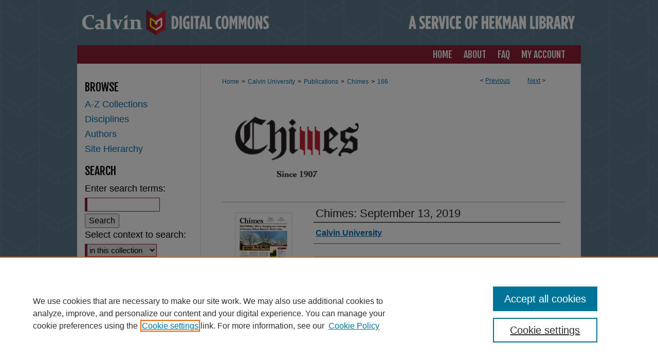

--- FILE ---
content_type: text/html; charset=UTF-8
request_url: https://digitalcommons.calvin.edu/chimes/166/
body_size: 7727
content:

<!DOCTYPE html>
<html lang="en">
<head><!-- inj yui3-seed: --><script type='text/javascript' src='//cdnjs.cloudflare.com/ajax/libs/yui/3.6.0/yui/yui-min.js'></script><script type='text/javascript' src='//ajax.googleapis.com/ajax/libs/jquery/1.10.2/jquery.min.js'></script><!-- Adobe Analytics --><script type='text/javascript' src='https://assets.adobedtm.com/4a848ae9611a/d0e96722185b/launch-d525bb0064d8.min.js'></script><script type='text/javascript' src=/assets/nr_browser_production.js></script>

<!-- def.1 -->
<meta charset="utf-8">
<meta name="viewport" content="width=device-width">
<title>
"Chimes: September 13, 2019" by Calvin University
 </title>


<!-- FILE article_meta-tags.inc --><!-- FILE: /srv/sequoia/main/data/assets/site/article_meta-tags.inc -->
<meta itemprop="name" content="Chimes: September 13, 2019">
<meta property="og:title" content="Chimes: September 13, 2019">
<meta name="twitter:title" content="Chimes: September 13, 2019">
<meta property="article:author" content="">
<meta name="author" content="">
<meta name="robots" content="noodp, noydir">
<meta name="description" content="EDITORIAL: We&#039;re changing our coverage of Campus Safety Reports. Here&#039;s why. by Joshua Polanski &amp; Juliana Knot
Search for new SAO director begins by Garrett Strpko
Peet&#039;s creates connections and community by McKinley Anderson
Calvin receives new name, campus upgrades by Ethan Stafford
New Coach, Familiar Territory by Ellington Smith
Laughter is the best medicine: Priyanka Wali by Garrett Strpko
Religion-based clubs meet students&#039; needs by Sophia Morgan
Calvin Mars Rover Design Team provides students with engineering challenges by Katherine Benedict
Faith Perspectives: A Christian celebration of Labor Day by Joshua Polanski">
<meta itemprop="description" content="EDITORIAL: We&#039;re changing our coverage of Campus Safety Reports. Here&#039;s why. by Joshua Polanski &amp; Juliana Knot
Search for new SAO director begins by Garrett Strpko
Peet&#039;s creates connections and community by McKinley Anderson
Calvin receives new name, campus upgrades by Ethan Stafford
New Coach, Familiar Territory by Ellington Smith
Laughter is the best medicine: Priyanka Wali by Garrett Strpko
Religion-based clubs meet students&#039; needs by Sophia Morgan
Calvin Mars Rover Design Team provides students with engineering challenges by Katherine Benedict
Faith Perspectives: A Christian celebration of Labor Day by Joshua Polanski">
<meta name="twitter:description" content="EDITORIAL: We&#039;re changing our coverage of Campus Safety Reports. Here&#039;s why. by Joshua Polanski &amp; Juliana Knot
Search for new SAO director begins by Garrett Strpko
Peet&#039;s creates connections and community by McKinley Anderson
Calvin receives new name, campus upgrades by Ethan Stafford
New Coach, Familiar Territory by Ellington Smith
Laughter is the best medicine: Priyanka Wali by Garrett Strpko
Religion-based clubs meet students&#039; needs by Sophia Morgan
Calvin Mars Rover Design Team provides students with engineering challenges by Katherine Benedict
Faith Perspectives: A Christian celebration of Labor Day by Joshua Polanski">
<meta property="og:description" content="EDITORIAL: We&#039;re changing our coverage of Campus Safety Reports. Here&#039;s why. by Joshua Polanski &amp; Juliana Knot
Search for new SAO director begins by Garrett Strpko
Peet&#039;s creates connections and community by McKinley Anderson
Calvin receives new name, campus upgrades by Ethan Stafford
New Coach, Familiar Territory by Ellington Smith
Laughter is the best medicine: Priyanka Wali by Garrett Strpko
Religion-based clubs meet students&#039; needs by Sophia Morgan
Calvin Mars Rover Design Team provides students with engineering challenges by Katherine Benedict
Faith Perspectives: A Christian celebration of Labor Day by Joshua Polanski">
<meta name="keywords" content="Chimes, Calvin University">
<meta itemprop="image" content="https://digitalcommons.calvin.edu/chimes/1159/preview.jpg">
<meta name="twitter:image:src" content="https://digitalcommons.calvin.edu/chimes/1159/preview.jpg">
<meta property="og:image" content="https://digitalcommons.calvin.edu/chimes/1159/preview.jpg">
<meta property="og:image:alt" content="Cover image for Chimes: September 13, 2019">
<meta name="bepress_citation_author" content="Calvin University">
<meta name="bepress_citation_title" content="Chimes: September 13, 2019">
<meta name="bepress_citation_date" content="2019">
<!-- FILE: /srv/sequoia/main/data/assets/site/ir_download_link.inc -->
<!-- FILE: /srv/sequoia/main/data/assets/site/article_meta-tags.inc (cont) -->
<meta name="bepress_citation_pdf_url" content="https://digitalcommons.calvin.edu/cgi/viewcontent.cgi?article=1159&amp;context=chimes">
<meta name="bepress_citation_abstract_html_url" content="https://digitalcommons.calvin.edu/chimes/166">
<meta name="bepress_citation_online_date" content="2024/5/28">
<meta name="viewport" content="width=device-width">
<!-- Additional Twitter data -->
<meta name="twitter:card" content="summary">
<!-- Additional Open Graph data -->
<meta property="og:type" content="article">
<meta property="og:url" content="https://digitalcommons.calvin.edu/chimes/166">
<meta property="og:site_name" content="Calvin Digital Commons">




<!-- FILE: article_meta-tags.inc (cont) -->
<meta name="bepress_is_article_cover_page" content="1">


<!-- sh.1 -->
<link rel="stylesheet" href="/ir-style.css" type="text/css" media="screen">
<link rel="stylesheet" href="/ir-custom.css" type="text/css" media="screen">
<link rel="stylesheet" href="../ir-custom.css" type="text/css" media="screen">
<link rel="stylesheet" href="/assets/styles/ir-book.css" type="text/css" media="screen">
<link rel="stylesheet" href="/ir-local.css" type="text/css" media="screen">
<link rel="stylesheet" href="../ir-local.css" type="text/css" media="screen">
<link rel="stylesheet" href="/ir-print.css" type="text/css" media="print">
<link type="text/css" rel="stylesheet" href="/assets/floatbox/floatbox.css">
<link rel="alternate" type="application/rss+xml" title="Site Feed" href="/recent.rss">
<link rel="shortcut icon" href="/favicon.ico" type="image/x-icon">
<!--[if IE]>
<link rel="stylesheet" href="/ir-ie.css" type="text/css" media="screen">
<![endif]-->

<!-- JS -->
<script type="text/javascript" src="/assets/scripts/yui-init.pack.js"></script>
<script type="text/javascript" src="/assets/scripts/GalleryControlYUI.pack.js"></script>
<script type="text/javascript" src="/assets/scripts/BackMonitorYUI.pack.js"></script>
<script type="text/javascript" src="/assets/scripts/gallery-init.pack.js"></script>
<script type="text/javascript" src="/assets/footnoteLinks.js"></script>

<!-- end sh.1 -->




<script type="text/javascript">var pageData = {"page":{"environment":"prod","productName":"bpdg","language":"en","name":"ir_book:article","businessUnit":"els:rp:st"},"visitor":{}};</script>

</head>
<body id="geo-series">
<!-- FILE /srv/sequoia/main/data/digitalcommons.calvin.edu/assets/header.pregen --><!-- FILE: /srv/sequoia/main/data/assets/site/mobile_nav.inc --><!--[if !IE]>-->
<script src="/assets/scripts/dc-mobile/dc-responsive-nav.js"></script>

<header id="mobile-nav" class="nav-down device-fixed-height" style="visibility: hidden;">
  
  
  <nav class="nav-collapse">
    <ul>
      <li class="menu-item active device-fixed-width"><a href="https://digitalcommons.calvin.edu" title="Home" data-scroll >Home</a></li>
      <li class="menu-item device-fixed-width"><a href="https://digitalcommons.calvin.edu/do/search/advanced/" title="Search" data-scroll ><i class="icon-search"></i> Search</a></li>
      <li class="menu-item device-fixed-width"><a href="https://digitalcommons.calvin.edu/communities.html" title="Browse" data-scroll >Browse Site Hierarchy</a></li>
      <li class="menu-item device-fixed-width"><a href="/cgi/myaccount.cgi?context=chimes" title="My Account" data-scroll >My Account</a></li>
      <li class="menu-item device-fixed-width"><a href="https://digitalcommons.calvin.edu/about.html" title="About" data-scroll >About</a></li>
      <li class="menu-item device-fixed-width"><a href="https://network.bepress.com" title="Digital Commons Network" data-scroll ><img width="16" height="16" alt="DC Network" style="vertical-align:top;" src="/assets/md5images/8e240588cf8cd3a028768d4294acd7d3.png"> Digital Commons Network™</a></li>
    </ul>
  </nav>
</header>

<script src="/assets/scripts/dc-mobile/dc-mobile-nav.js"></script>
<!--<![endif]-->
<!-- FILE: /srv/sequoia/main/data/digitalcommons.calvin.edu/assets/header.pregen (cont) -->

<div id="calvin">
	<div id="container">
		<a href="#main" class="skiplink" accesskey="2" >Skip to main content</a>

					
			<div id="header">
				<a href="https://digitalcommons.calvin.edu" id="banner_link" title="Calvin Digital Commons" >
					<img id="banner_image" alt="Calvin Digital Commons" width='980' height='88' src="/assets/md5images/4b10d6c6f07d74bc3bf07a660b90823c.png">
				</a>
					<a href="https://calvin.edu/" class="logo_link" >
						<img id="logo_image1" alt="Calvin University" width='132' height='88' src="/assets/md5images/fecd284839df5f2147d9dbc401a02430.png">
					</a>	
				
					<a href="https://library.calvin.edu/home" class="logo_link" >
						<img id="logo_image2" alt="A Service of Hekman Library" width='339' height='88' src="/assets/md5images/41abf8e99f088aa2746629503d4083a4.png">
					</a>	
				
			</div>
					
			<div id="navigation">
				<!-- FILE: /srv/sequoia/main/data/assets/site/ir_navigation.inc --><div id="tabs" role="navigation" aria-label="Main"><ul><li id="tabone"><a href="https://digitalcommons.calvin.edu" title="Home" ><span>Home</span></a></li><li id="tabtwo"><a href="https://digitalcommons.calvin.edu/about.html" title="About" ><span>About</span></a></li><li id="tabthree"><a href="https://digitalcommons.calvin.edu/faq.html" title="FAQ" ><span>FAQ</span></a></li><li id="tabfour"><a href="https://digitalcommons.calvin.edu/cgi/myaccount.cgi?context=chimes" title="My Account" ><span>My Account</span></a></li></ul></div>


<!-- FILE: /srv/sequoia/main/data/digitalcommons.calvin.edu/assets/header.pregen (cont) -->
			</div>
		

		<div id="wrapper">
			<div id="content">
				<div id="main" class="text">



<div id="ir-book" class="left">

<script type="text/javascript" src="/assets/floatbox/floatbox.js"></script>  
<!-- FILE: /srv/sequoia/main/data/assets/site/article_pager.inc -->

<div id="breadcrumb"><ul id="pager">

                
                 
<li>&lt; <a href="https://digitalcommons.calvin.edu/chimes/165" class="ignore" >Previous</a></li>
        
        
        

                
                 
<li><a href="https://digitalcommons.calvin.edu/chimes/155" class="ignore" >Next</a> &gt;</li>
        
        
        
<li>&nbsp;</li></ul><div class="crumbs"><!-- FILE: /srv/sequoia/main/data/assets/site/ir_breadcrumb.inc -->

<div class="crumbs" role="navigation" aria-label="Breadcrumb">
	<p>
	
	
			<a href="https://digitalcommons.calvin.edu" class="ignore" >Home</a>
	
	
	
	
	
	
	
	
	
	
	 <span aria-hidden="true">&gt;</span> 
		<a href="https://digitalcommons.calvin.edu/calvin_university" class="ignore" >Calvin University</a>
	
	
	
	
	
	
	 <span aria-hidden="true">&gt;</span> 
		<a href="https://digitalcommons.calvin.edu/university_publications" class="ignore" >Publications</a>
	
	
	
	
	
	
	 <span aria-hidden="true">&gt;</span> 
		<a href="https://digitalcommons.calvin.edu/chimes" class="ignore" >Chimes</a>
	
	
	
	
	
	 <span aria-hidden="true">&gt;</span> 
		<a href="https://digitalcommons.calvin.edu/chimes/166" class="ignore" aria-current="page" >166</a>
	
	
	
	</p>
</div>


<!-- FILE: /srv/sequoia/main/data/assets/site/article_pager.inc (cont) --></div>
</div>
<!-- FILE: /srv/sequoia/main/data/assets/site/ir_book/article/index.html (cont) -->
<!-- FILE: /srv/sequoia/main/data/assets/site/ir_book/article/article_info.inc --><!-- FILE: /srv/sequoia/main/data/assets/site/openurl.inc -->

























<!-- FILE: /srv/sequoia/main/data/assets/site/ir_book/article/article_info.inc (cont) -->
<!-- FILE: /srv/sequoia/main/data/assets/site/ir_download_link.inc -->









	
	
	
    
    
    
	
		
		
		
	
	
	
	
	
	

<!-- FILE: /srv/sequoia/main/data/assets/site/ir_book/article/article_info.inc (cont) -->
<!-- FILE: /srv/sequoia/main/data/assets/site/ir_book/article/ir_article_header.inc -->
<div id="series-header">
<!-- FILE: /srv/sequoia/main/data/assets/site/ir_book/ir_series_logo.inc -->



 




	
	
			
		
			<img alt="Chimes" style="height:auto;width:300px;" class="ignore" width='616' height='336' src="../../assets/md5images/cf786835ce957ee7868b9145582a81f2.png">
		
	


<!-- FILE: /srv/sequoia/main/data/assets/site/ir_book/article/ir_article_header.inc (cont) --></div>
<div style="clear: both">&nbsp;</div>



<div id="sub">
<div id="alpha">
<div id="mbl-cover">
	
		<a id="cover" href="https://digitalcommons.calvin.edu/cgi/viewcontent.cgi?article=1159&amp;context=chimes" title="Chimes: Chimes: September 13, 2019" target="_blank" >
			<img src="https://digitalcommons.calvin.edu/chimes/1159/thumbnail.jpg" alt="Chimes: September 13, 2019" class="cover">
		</a>
	
	
</div><!-- FILE: /srv/sequoia/main/data/assets/site/ir_book/article/article_info.inc (cont) --><div id='title' class='element'>
<h1><a href='https://digitalcommons.calvin.edu/cgi/viewcontent.cgi?article=1159&amp;context=chimes'>Chimes: September 13, 2019</a></h1>
</div>
<div class='clear'></div>
<div id='authors' class='element'>
<h2 class='visually-hidden'>Authors</h2>
<p class="author"><a href='https://digitalcommons.calvin.edu/do/search/?q=corporate_author%3A%22Calvin%20University%22&start=0&context=28195311'><strong>Calvin University</strong></a><br />
</p></div>
<div class='clear'></div>
<div id='file_list' class='element'>
<h2 class="field-heading visually-hidden">Files</h2>
<div id="file-list">
    <div id="full-text">
        <a class="btn" id="alpha-pdf" href="https://digitalcommons.calvin.edu/cgi/viewcontent.cgi?article=1159&amp;context=chimes" title="PDF (14.5&nbsp;MB) opens in new window" target="_blank"><i class="icon-download-alt"></i> Download</a>

        <p>Download Full Text <span class='size'>(14.5&nbsp;MB)</span></p>
    </div><!-- full-text -->
</div><!-- file-list -->
</div>
<div class='clear'></div>
<div id='abstract' class='element'>
<h2 class='field-heading'>Description</h2>
<p><em>EDITORIAL: We're changing our coverage of Campus Safety Reports. Here's why.</em> by Joshua Polanski & Juliana Knot</p>
<p><em>Search for new SAO director begins</em> by Garrett Strpko</p>
<p><em>Peet's creates connections and community</em> by McKinley Anderson</p>
<p><em>Calvin receives new name, campus upgrades</em> by Ethan Stafford</p>
<p><em>New Coach, Familiar Territory</em> by Ellington Smith</p>
<p><em>Laughter is the best medicine: Priyanka Wali</em> by Garrett Strpko</p>
<p><em>Religion-based clubs meet students' needs</em> by Sophia Morgan</p>
<p><em>Calvin Mars Rover Design Team provides students with engineering challenges</em> by Katherine Benedict</p>
<p><em>Faith Perspectives: A Christian celebration of Labor Day</em> by Joshua Polanski</p>
</div>
<div class='clear'></div>
<div id='publication_date' class='element'>
<h2 class='field-heading'>Publication Date</h2>
<p>9-13-2019</p>
</div>
<div class='clear'></div>
<div id='keywords' class='element'>
<h2 class='field-heading'>Keywords</h2>
<p>Chimes, Calvin University</p>
</div>
<div class='clear'></div>
<div id='bp_categories' class='element'>
<h2 class='field-heading'>Disciplines</h2>
<p>Higher Education | Journalism Studies</p>
</div>
<div class='clear'></div>
<div id='recommended_citation' class='element'>
<h2 class='field-heading'>Recommended Citation</h2>
<!-- FILE: /srv/sequoia/main/data/assets/site/ir_book/ir_citation.inc --><p>
    Calvin University, "Chimes: September 13, 2019" (2019). <em>Chimes</em>.  166.
    <br>
    
    
        https://digitalcommons.calvin.edu/chimes/166
    
</p>
<!-- FILE: /srv/sequoia/main/data/assets/site/ir_book/article/article_info.inc (cont) --></div>
<div class='clear'></div>
</div>
    </div>
    <div id='beta_7-3'>
<!-- FILE: /srv/sequoia/main/data/assets/site/info_box_7_3.inc --><!-- FILE: /srv/sequoia/main/data/assets/site/openurl.inc -->

























<!-- FILE: /srv/sequoia/main/data/assets/site/info_box_7_3.inc (cont) -->
<!-- FILE: /srv/sequoia/main/data/assets/site/ir_download_link.inc -->









	
	
	
    
    
    
	
		
		
		
	
	
	
	
	
	

<!-- FILE: /srv/sequoia/main/data/assets/site/info_box_7_3.inc (cont) -->

	<!-- FILE: /srv/sequoia/main/data/assets/site/info_box_book_image.inc --><div id="cover-img" class="aside">
	<img src="https://digitalcommons.calvin.edu/chimes/1159/thumbnail.jpg" alt="Chimes: September 13, 2019" class="cover"> 
</div>
<!-- FILE: /srv/sequoia/main/data/assets/site/info_box_7_3.inc (cont) -->
	<!-- FILE: /srv/sequoia/main/data/assets/site/info_box_book_buy.inc -->
<!-- FILE: /srv/sequoia/main/data/assets/site/info_box_7_3.inc (cont) -->


<!-- FILE: /srv/sequoia/main/data/assets/site/info_box_custom_upper.inc -->
<!-- FILE: /srv/sequoia/main/data/assets/site/info_box_7_3.inc (cont) -->
<!-- FILE: /srv/sequoia/main/data/assets/site/info_box_openurl.inc -->
<!-- FILE: /srv/sequoia/main/data/assets/site/info_box_7_3.inc (cont) -->

<!-- FILE: /srv/sequoia/main/data/assets/site/info_box_article_metrics.inc -->






<div id="article-stats" class="aside hidden">

    <p class="article-downloads-wrapper hidden"><span id="article-downloads"></span> DOWNLOADS</p>
    <p class="article-stats-date hidden">Since May 28, 2024</p>

    <p class="article-plum-metrics">
        <a href="https://plu.mx/plum/a/?repo_url=https://digitalcommons.calvin.edu/chimes/166" class="plumx-plum-print-popup plum-bigben-theme" data-badge="true" data-hide-when-empty="true" ></a>
    </p>
</div>
<script type="text/javascript" src="//cdn.plu.mx/widget-popup.js"></script>





<!-- Article Download Counts -->
<script type="text/javascript" src="/assets/scripts/article-downloads.pack.js"></script>
<script type="text/javascript">
    insertDownloads(37118623);
</script>


<!-- Add border to Plum badge & download counts when visible -->
<script>
// bind to event when PlumX widget loads
jQuery('body').bind('plum:widget-load', function(e){
// if Plum badge is visible
  if (jQuery('.PlumX-Popup').length) {
// remove 'hidden' class
  jQuery('#article-stats').removeClass('hidden');
  jQuery('.article-stats-date').addClass('plum-border');
  }
});
// bind to event when page loads
jQuery(window).bind('load',function(e){
// if DC downloads are visible
  if (jQuery('#article-downloads').text().length > 0) {
// add border to aside
  jQuery('#article-stats').removeClass('hidden');
  }
});
</script>



<!-- Adobe Analytics: Download Click Tracker -->
<script>

$(function() {

  // Download button click event tracker for PDFs
  $(".aside.download-button").on("click", "a#pdf", function(event) {
    pageDataTracker.trackEvent('navigationClick', {
      link: {
          location: 'aside download-button',
          name: 'pdf'
      }
    });
  });

  // Download button click event tracker for native files
  $(".aside.download-button").on("click", "a#native", function(event) {
    pageDataTracker.trackEvent('navigationClick', {
        link: {
            location: 'aside download-button',
            name: 'native'
        }
     });
  });

});

</script>
<!-- FILE: /srv/sequoia/main/data/assets/site/info_box_7_3.inc (cont) -->



	<!-- FILE: /srv/sequoia/main/data/assets/site/info_box_disciplines.inc -->




	





	<div id="beta-disciplines" class="aside">
		<h4>Included in</h4>
	<p>
		
				
				
					<a href="https://network.bepress.com/hgg/discipline/1245" title="Higher Education Commons" >Higher Education Commons</a>, 
				
			
		
				
					<a href="https://network.bepress.com/hgg/discipline/333" title="Journalism Studies Commons" >Journalism Studies Commons</a>
				
				
			
		
	</p>
	</div>



<!-- FILE: /srv/sequoia/main/data/assets/site/info_box_7_3.inc (cont) -->

<!-- FILE: /srv/sequoia/main/data/assets/site/bookmark_widget.inc -->

<div id="share" class="aside">
<h2>Share</h2>
	
	<div class="a2a_kit a2a_kit_size_24 a2a_default_style">
    	<a class="a2a_button_facebook"></a>
    	<a class="a2a_button_linkedin"></a>
		<a class="a2a_button_whatsapp"></a>
		<a class="a2a_button_email"></a>
    	<a class="a2a_dd"></a>
    	<script async src="https://static.addtoany.com/menu/page.js"></script>
	</div>
</div>

<!-- FILE: /srv/sequoia/main/data/assets/site/info_box_7_3.inc (cont) -->
<!-- FILE: /srv/sequoia/main/data/assets/site/info_box_geolocate.inc --><!-- FILE: /srv/sequoia/main/data/assets/site/ir_geolocate_enabled_and_displayed.inc -->

<!-- FILE: /srv/sequoia/main/data/assets/site/info_box_geolocate.inc (cont) -->

<!-- FILE: /srv/sequoia/main/data/assets/site/info_box_7_3.inc (cont) -->

	<!-- FILE: /srv/sequoia/main/data/assets/site/zotero_coins.inc -->

<span class="Z3988" title="ctx_ver=Z39.88-2004&amp;rft_val_fmt=info%3Aofi%2Ffmt%3Akev%3Amtx%3Ajournal&amp;rft_id=https%3A%2F%2Fdigitalcommons.calvin.edu%2Fchimes%2F166&amp;rft.atitle=Chimes%3A%20September%2013%2C%202019&amp;rft.aucorp=Calvin%20University&amp;rft.jtitle=Chimes&amp;rft.date=2019-09-13">COinS</span>
<!-- FILE: /srv/sequoia/main/data/assets/site/info_box_7_3.inc (cont) -->

<!-- FILE: /srv/sequoia/main/data/assets/site/info_box_custom_lower.inc -->
<!-- FILE: /srv/sequoia/main/data/assets/site/info_box_7_3.inc (cont) -->
<!-- FILE: /srv/sequoia/main/data/assets/site/ir_book/article/article_info.inc (cont) --></div>

<div class='clear'>&nbsp;</div>
<!-- FILE: /srv/sequoia/main/data/assets/site/ir_article_custom_fields.inc -->

<!-- FILE: /srv/sequoia/main/data/assets/site/ir_book/article/article_info.inc (cont) -->

	<!-- FILE: /srv/sequoia/main/data/assets/site/ir_display_pdf.inc -->





<div class='clear'>&nbsp;</div>
<div id="display-pdf">
   <object type='application/pdf' data='https://digitalcommons.calvin.edu/cgi/viewcontent.cgi?article=1159&amp;context=chimes#toolbar=0&amp;navpanes=0&amp;scrollbar=1' width='660' height='460'>
      <div id="message">
<p>To view the content in your browser, please <a href="https://get.adobe.com/reader/" title="Adobe - Adobe Reader download" >download Adobe Reader</a> or, alternately, <br>
you may <a href="https://digitalcommons.calvin.edu/cgi/viewcontent.cgi?article=1159&amp;context=chimes" >Download</a> the file to your hard drive.</p>

 <p> NOTE: The latest versions of Adobe Reader do not support viewing <acronym title="Portable Document Format">PDF</acronym> files within Firefox on Mac OS and if you are using a modern (Intel) Mac, there is no official plugin for viewing <acronym title="Portable Document Format">PDF</acronym> files within the browser window.  </p>
   </object>
</div>
<div class='clear'>&nbsp;</div>




<!-- FILE: /srv/sequoia/main/data/assets/site/ir_book/article/article_info.inc (cont) -->

<!-- FILE: /srv/sequoia/main/data/assets/site/ir_book/article/index.html (cont) -->
</div> <!-- Close ir-book container -->
<!-- FILE /srv/sequoia/main/data/assets/site/footer.pregen --></div>
	<div class="verticalalign">&nbsp;</div>
	<div class="clear">&nbsp;</div>

</div>

	<div id="sidebar" role="complementary">
	<!-- FILE: /srv/sequoia/main/data/assets/site/ir_sidebar_7_8.inc -->

		



	<!-- FILE: /srv/sequoia/main/data/assets/site/ir_sidebar_sort_bsa.inc --><!-- FILE: /srv/sequoia/main/data/assets/site/ir_sidebar_custom_upper_7_8.inc -->

<!-- FILE: /srv/sequoia/main/data/assets/site/ir_sidebar_sort_bsa.inc (cont) -->
<!-- FILE: /srv/sequoia/main/data/digitalcommons.calvin.edu/assets/ir_sidebar_browse.inc --><h2>Browse</h2>
<ul id="side-browse">


<li class="azlist"><a href="https://digitalcommons.calvin.edu/a-z_collections.html" title="A-Z List" >A-Z Collections</a></li>
<li class="discipline-browser"><a href="https://digitalcommons.calvin.edu/do/discipline_browser/disciplines" title="Browse by Disciplines" >Disciplines</a></li>
<li class="author"><a href="https://digitalcommons.calvin.edu/authors.html" title="Browse by Author" >Authors</a></li>
<li class="collections"><a href="https://digitalcommons.calvin.edu/communities.html" title="Browse by Site Hierarchy" >Site Hierarchy</a></li>


</ul><!-- FILE: /srv/sequoia/main/data/assets/site/ir_sidebar_sort_bsa.inc (cont) -->
<!-- FILE: /srv/sequoia/main/data/assets/site/ir_sidebar_custom_middle_7_8.inc --><!-- FILE: /srv/sequoia/main/data/assets/site/ir_sidebar_sort_bsa.inc (cont) -->
<!-- FILE: /srv/sequoia/main/data/assets/site/ir_sidebar_search_7_8.inc --><h2>Search</h2>


	
<form method='get' action='https://digitalcommons.calvin.edu/do/search/' id="sidebar-search">
	<label for="search" accesskey="4">
		Enter search terms:
	</label>
		<div>
			<span class="border">
				<input type="text" name='q' class="search" id="search">
			</span> 
			<input type="submit" value="Search" class="searchbutton" style="font-size:11px;">
		</div>
	<label for="context">
		Select context to search:
	</label> 
		<div>
			<span class="border">
				<select name="fq" id="context">
					
					
					
						<option value='virtual_ancestor_link:"https://digitalcommons.calvin.edu/chimes"'>in this collection</option>
					
					
					<option value='virtual_ancestor_link:"https://digitalcommons.calvin.edu"'>in this repository</option>
					<option value='virtual_ancestor_link:"http:/"'>across all repositories</option>
				</select>
			</span>
		</div>
</form>

<p class="advanced">
	
	
		<a href="https://digitalcommons.calvin.edu/do/search/advanced/?fq=virtual_ancestor_link:%22https://digitalcommons.calvin.edu/chimes%22" >
			Advanced Search
		</a>
	
</p>
<!-- FILE: /srv/sequoia/main/data/assets/site/ir_sidebar_sort_bsa.inc (cont) -->
<!-- FILE: /srv/sequoia/main/data/assets/site/ir_sidebar_notify_7_8.inc -->


	<ul id="side-notify">
		<li class="notify">
			<a href="https://digitalcommons.calvin.edu/chimes/announcements.html" title="Email or RSS Notifications" >
				Notify me via email or <acronym title="Really Simple Syndication">RSS</acronym>
			</a>
		</li>
	</ul>



<!-- FILE: /srv/sequoia/main/data/assets/site/urc_badge.inc -->






<!-- FILE: /srv/sequoia/main/data/assets/site/ir_sidebar_notify_7_8.inc (cont) -->

<!-- FILE: /srv/sequoia/main/data/assets/site/ir_sidebar_sort_bsa.inc (cont) -->
<!-- FILE: /srv/sequoia/main/data/assets/site/ir_sidebar_author_7_8.inc --><h2>Author Corner</h2>






	<ul id="side-author">
		<li class="faq">
			<a href="https://digitalcommons.calvin.edu/faq.html" title="Author FAQ" >
				Author FAQ
			</a>
		</li>
		
		
		
	</ul>


<!-- FILE: /srv/sequoia/main/data/assets/site/ir_sidebar_sort_bsa.inc (cont) -->
<!-- FILE: /srv/sequoia/main/data/digitalcommons.calvin.edu/assets/ir_sidebar_custom_lower_7_8.inc --><!-- FILE: /srv/sequoia/main/data/assets/site/ir_sidebar_homepage_links_7_8.inc -->

<!-- FILE: /srv/sequoia/main/data/digitalcommons.calvin.edu/assets/ir_sidebar_custom_lower_7_8.inc (cont) -->
	



<div id="sb-custom-lower">
	<h2 class="sb-custom-title">Links</h2>
		<ul class="sb-custom-ul">
			<li class="sb-custom-li">
				<a href="https://library.calvin.edu/" >
					Hekman Library
				</a>
			</li>
			
		
		
		</ul>
</div>

<!-- FILE: /srv/sequoia/main/data/assets/site/ir_sidebar_sort_bsa.inc (cont) -->
<!-- FILE: /srv/sequoia/main/data/assets/site/ir_sidebar_sw_links_7_8.inc -->

	
		
	


	<!-- FILE: /srv/sequoia/main/data/assets/site/ir_sidebar_sort_bsa.inc (cont) -->

<!-- FILE: /srv/sequoia/main/data/assets/site/ir_sidebar_geolocate.inc --><!-- FILE: /srv/sequoia/main/data/assets/site/ir_geolocate_enabled_and_displayed.inc -->

<!-- FILE: /srv/sequoia/main/data/assets/site/ir_sidebar_geolocate.inc (cont) -->

<!-- FILE: /srv/sequoia/main/data/assets/site/ir_sidebar_sort_bsa.inc (cont) -->
<!-- FILE: /srv/sequoia/main/data/assets/site/ir_sidebar_custom_lowest_7_8.inc -->


<!-- FILE: /srv/sequoia/main/data/assets/site/ir_sidebar_sort_bsa.inc (cont) -->
<!-- FILE: /srv/sequoia/main/data/assets/site/ir_sidebar_7_8.inc (cont) -->

<!-- FILE: /srv/sequoia/main/data/assets/site/footer.pregen (cont) -->
	<div class="verticalalign">&nbsp;</div>
	</div>

</div>

<!-- FILE: /srv/sequoia/main/data/assets/site/ir_footer_content.inc --><div id="footer" role="contentinfo">
	
	
	<!-- FILE: /srv/sequoia/main/data/assets/site/ir_bepress_logo.inc --><div id="bepress">

<a href="https://www.elsevier.com/solutions/digital-commons" title="Elsevier - Digital Commons" >
	<em>Elsevier - Digital Commons</em>
</a>

</div>
<!-- FILE: /srv/sequoia/main/data/assets/site/ir_footer_content.inc (cont) -->
	<p>
		<a href="https://digitalcommons.calvin.edu" title="Home page" accesskey="1" >Home</a> | 
		<a href="https://digitalcommons.calvin.edu/about.html" title="About" >About</a> | 
		<a href="https://digitalcommons.calvin.edu/faq.html" title="FAQ" >FAQ</a> | 
		<a href="/cgi/myaccount.cgi?context=chimes" title="My Account Page" accesskey="3" >My Account</a> | 
		<a href="https://digitalcommons.calvin.edu/accessibility.html" title="Accessibility Statement" accesskey="0" >Accessibility Statement</a>
	</p>
	<p>
	
	
		<a class="secondary-link" href="https://www.elsevier.com/legal/privacy-policy" title="Privacy Policy" >Privacy</a>
	
		<a class="secondary-link" href="https://www.elsevier.com/legal/elsevier-website-terms-and-conditions" title="Copyright Policy" >Copyright</a>	
	</p> 
	
</div>

<!-- FILE: /srv/sequoia/main/data/assets/site/footer.pregen (cont) -->

</div>
</div>

<!-- FILE: /srv/sequoia/main/data/digitalcommons.calvin.edu/assets/ir_analytics.inc --><!-- Global site tag (gtag.js) - Google Analytics -->
<script async src="https://www.googletagmanager.com/gtag/js?id=UA-145157401-97"></script>
<script>
  window.dataLayer = window.dataLayer || [];
  function gtag(){dataLayer.push(arguments);}
  gtag('js', new Date());

  gtag('config', 'UA-145157401-97');
</script>
<!-- FILE: /srv/sequoia/main/data/assets/site/footer.pregen (cont) -->

<script type='text/javascript' src='/assets/scripts/bpbootstrap-20160726.pack.js'></script><script type='text/javascript'>BPBootstrap.init({appendCookie:''})</script></body></html>
